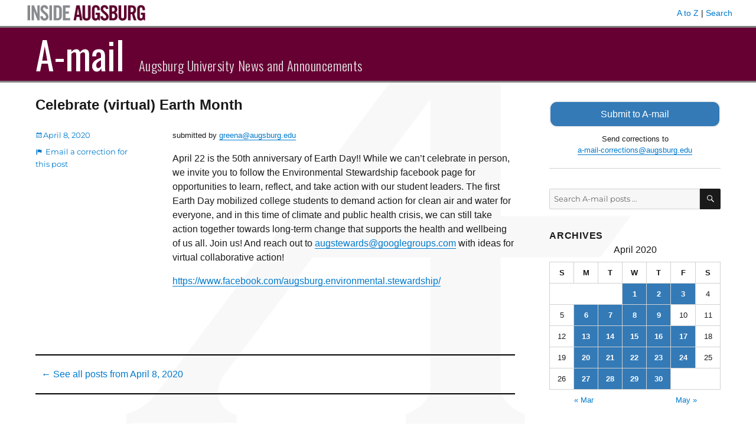

--- FILE ---
content_type: text/html; charset=UTF-8
request_url: https://amail.augsburg.edu/2020/04/08/celebrate-virtual-earth-month/
body_size: 7047
content:
<!DOCTYPE html>
<html lang="en-US" class="no-js">
<head>
	<meta charset="UTF-8">
	<meta name="viewport" content="width=device-width, initial-scale=1">
	<link rel="profile" href="http://gmpg.org/xfn/11">
		<script>
(function(html){html.className = html.className.replace(/\bno-js\b/,'js')})(document.documentElement);
//# sourceURL=twentysixteen_javascript_detection
</script>
<title>Celebrate (virtual) Earth Month &#8211; A-mail</title>
<meta name='robots' content='max-image-preview:large' />
<link rel='dns-prefetch' href='//www.googletagmanager.com' />
<link rel='dns-prefetch' href='//fonts.googleapis.com' />
<link rel="alternate" type="application/rss+xml" title="A-mail &raquo; Feed" href="https://amail.augsburg.edu/feed/" />
<script>
window._wpemojiSettings = {"baseUrl":"https:\/\/s.w.org\/images\/core\/emoji\/14.0.0\/72x72\/","ext":".png","svgUrl":"https:\/\/s.w.org\/images\/core\/emoji\/14.0.0\/svg\/","svgExt":".svg","source":{"concatemoji":"https:\/\/amail.augsburg.edu\/wp-includes\/js\/wp-emoji-release.min.js?ver=6.4.7"}};
/*! This file is auto-generated */
!function(i,n){var o,s,e;function c(e){try{var t={supportTests:e,timestamp:(new Date).valueOf()};sessionStorage.setItem(o,JSON.stringify(t))}catch(e){}}function p(e,t,n){e.clearRect(0,0,e.canvas.width,e.canvas.height),e.fillText(t,0,0);var t=new Uint32Array(e.getImageData(0,0,e.canvas.width,e.canvas.height).data),r=(e.clearRect(0,0,e.canvas.width,e.canvas.height),e.fillText(n,0,0),new Uint32Array(e.getImageData(0,0,e.canvas.width,e.canvas.height).data));return t.every(function(e,t){return e===r[t]})}function u(e,t,n){switch(t){case"flag":return n(e,"\ud83c\udff3\ufe0f\u200d\u26a7\ufe0f","\ud83c\udff3\ufe0f\u200b\u26a7\ufe0f")?!1:!n(e,"\ud83c\uddfa\ud83c\uddf3","\ud83c\uddfa\u200b\ud83c\uddf3")&&!n(e,"\ud83c\udff4\udb40\udc67\udb40\udc62\udb40\udc65\udb40\udc6e\udb40\udc67\udb40\udc7f","\ud83c\udff4\u200b\udb40\udc67\u200b\udb40\udc62\u200b\udb40\udc65\u200b\udb40\udc6e\u200b\udb40\udc67\u200b\udb40\udc7f");case"emoji":return!n(e,"\ud83e\udef1\ud83c\udffb\u200d\ud83e\udef2\ud83c\udfff","\ud83e\udef1\ud83c\udffb\u200b\ud83e\udef2\ud83c\udfff")}return!1}function f(e,t,n){var r="undefined"!=typeof WorkerGlobalScope&&self instanceof WorkerGlobalScope?new OffscreenCanvas(300,150):i.createElement("canvas"),a=r.getContext("2d",{willReadFrequently:!0}),o=(a.textBaseline="top",a.font="600 32px Arial",{});return e.forEach(function(e){o[e]=t(a,e,n)}),o}function t(e){var t=i.createElement("script");t.src=e,t.defer=!0,i.head.appendChild(t)}"undefined"!=typeof Promise&&(o="wpEmojiSettingsSupports",s=["flag","emoji"],n.supports={everything:!0,everythingExceptFlag:!0},e=new Promise(function(e){i.addEventListener("DOMContentLoaded",e,{once:!0})}),new Promise(function(t){var n=function(){try{var e=JSON.parse(sessionStorage.getItem(o));if("object"==typeof e&&"number"==typeof e.timestamp&&(new Date).valueOf()<e.timestamp+604800&&"object"==typeof e.supportTests)return e.supportTests}catch(e){}return null}();if(!n){if("undefined"!=typeof Worker&&"undefined"!=typeof OffscreenCanvas&&"undefined"!=typeof URL&&URL.createObjectURL&&"undefined"!=typeof Blob)try{var e="postMessage("+f.toString()+"("+[JSON.stringify(s),u.toString(),p.toString()].join(",")+"));",r=new Blob([e],{type:"text/javascript"}),a=new Worker(URL.createObjectURL(r),{name:"wpTestEmojiSupports"});return void(a.onmessage=function(e){c(n=e.data),a.terminate(),t(n)})}catch(e){}c(n=f(s,u,p))}t(n)}).then(function(e){for(var t in e)n.supports[t]=e[t],n.supports.everything=n.supports.everything&&n.supports[t],"flag"!==t&&(n.supports.everythingExceptFlag=n.supports.everythingExceptFlag&&n.supports[t]);n.supports.everythingExceptFlag=n.supports.everythingExceptFlag&&!n.supports.flag,n.DOMReady=!1,n.readyCallback=function(){n.DOMReady=!0}}).then(function(){return e}).then(function(){var e;n.supports.everything||(n.readyCallback(),(e=n.source||{}).concatemoji?t(e.concatemoji):e.wpemoji&&e.twemoji&&(t(e.twemoji),t(e.wpemoji)))}))}((window,document),window._wpemojiSettings);
</script>
<style id='wp-emoji-styles-inline-css'>

	img.wp-smiley, img.emoji {
		display: inline !important;
		border: none !important;
		box-shadow: none !important;
		height: 1em !important;
		width: 1em !important;
		margin: 0 0.07em !important;
		vertical-align: -0.1em !important;
		background: none !important;
		padding: 0 !important;
	}
</style>
<link rel='stylesheet' id='wp-block-library-css' href='https://amail.augsburg.edu/wp-includes/css/dist/block-library/style.min.css?ver=6.4.7' media='all' />
<style id='wp-block-library-theme-inline-css'>
.wp-block-audio figcaption{color:#555;font-size:13px;text-align:center}.is-dark-theme .wp-block-audio figcaption{color:hsla(0,0%,100%,.65)}.wp-block-audio{margin:0 0 1em}.wp-block-code{border:1px solid #ccc;border-radius:4px;font-family:Menlo,Consolas,monaco,monospace;padding:.8em 1em}.wp-block-embed figcaption{color:#555;font-size:13px;text-align:center}.is-dark-theme .wp-block-embed figcaption{color:hsla(0,0%,100%,.65)}.wp-block-embed{margin:0 0 1em}.blocks-gallery-caption{color:#555;font-size:13px;text-align:center}.is-dark-theme .blocks-gallery-caption{color:hsla(0,0%,100%,.65)}.wp-block-image figcaption{color:#555;font-size:13px;text-align:center}.is-dark-theme .wp-block-image figcaption{color:hsla(0,0%,100%,.65)}.wp-block-image{margin:0 0 1em}.wp-block-pullquote{border-bottom:4px solid;border-top:4px solid;color:currentColor;margin-bottom:1.75em}.wp-block-pullquote cite,.wp-block-pullquote footer,.wp-block-pullquote__citation{color:currentColor;font-size:.8125em;font-style:normal;text-transform:uppercase}.wp-block-quote{border-left:.25em solid;margin:0 0 1.75em;padding-left:1em}.wp-block-quote cite,.wp-block-quote footer{color:currentColor;font-size:.8125em;font-style:normal;position:relative}.wp-block-quote.has-text-align-right{border-left:none;border-right:.25em solid;padding-left:0;padding-right:1em}.wp-block-quote.has-text-align-center{border:none;padding-left:0}.wp-block-quote.is-large,.wp-block-quote.is-style-large,.wp-block-quote.is-style-plain{border:none}.wp-block-search .wp-block-search__label{font-weight:700}.wp-block-search__button{border:1px solid #ccc;padding:.375em .625em}:where(.wp-block-group.has-background){padding:1.25em 2.375em}.wp-block-separator.has-css-opacity{opacity:.4}.wp-block-separator{border:none;border-bottom:2px solid;margin-left:auto;margin-right:auto}.wp-block-separator.has-alpha-channel-opacity{opacity:1}.wp-block-separator:not(.is-style-wide):not(.is-style-dots){width:100px}.wp-block-separator.has-background:not(.is-style-dots){border-bottom:none;height:1px}.wp-block-separator.has-background:not(.is-style-wide):not(.is-style-dots){height:2px}.wp-block-table{margin:0 0 1em}.wp-block-table td,.wp-block-table th{word-break:normal}.wp-block-table figcaption{color:#555;font-size:13px;text-align:center}.is-dark-theme .wp-block-table figcaption{color:hsla(0,0%,100%,.65)}.wp-block-video figcaption{color:#555;font-size:13px;text-align:center}.is-dark-theme .wp-block-video figcaption{color:hsla(0,0%,100%,.65)}.wp-block-video{margin:0 0 1em}.wp-block-template-part.has-background{margin-bottom:0;margin-top:0;padding:1.25em 2.375em}
</style>
<style id='classic-theme-styles-inline-css'>
/*! This file is auto-generated */
.wp-block-button__link{color:#fff;background-color:#32373c;border-radius:9999px;box-shadow:none;text-decoration:none;padding:calc(.667em + 2px) calc(1.333em + 2px);font-size:1.125em}.wp-block-file__button{background:#32373c;color:#fff;text-decoration:none}
</style>
<style id='global-styles-inline-css'>
body{--wp--preset--color--black: #000000;--wp--preset--color--cyan-bluish-gray: #abb8c3;--wp--preset--color--white: #fff;--wp--preset--color--pale-pink: #f78da7;--wp--preset--color--vivid-red: #cf2e2e;--wp--preset--color--luminous-vivid-orange: #ff6900;--wp--preset--color--luminous-vivid-amber: #fcb900;--wp--preset--color--light-green-cyan: #7bdcb5;--wp--preset--color--vivid-green-cyan: #00d084;--wp--preset--color--pale-cyan-blue: #8ed1fc;--wp--preset--color--vivid-cyan-blue: #0693e3;--wp--preset--color--vivid-purple: #9b51e0;--wp--preset--color--dark-gray: #1a1a1a;--wp--preset--color--medium-gray: #686868;--wp--preset--color--light-gray: #e5e5e5;--wp--preset--color--blue-gray: #4d545c;--wp--preset--color--bright-blue: #007acc;--wp--preset--color--light-blue: #9adffd;--wp--preset--color--dark-brown: #402b30;--wp--preset--color--medium-brown: #774e24;--wp--preset--color--dark-red: #640c1f;--wp--preset--color--bright-red: #ff675f;--wp--preset--color--yellow: #ffef8e;--wp--preset--gradient--vivid-cyan-blue-to-vivid-purple: linear-gradient(135deg,rgba(6,147,227,1) 0%,rgb(155,81,224) 100%);--wp--preset--gradient--light-green-cyan-to-vivid-green-cyan: linear-gradient(135deg,rgb(122,220,180) 0%,rgb(0,208,130) 100%);--wp--preset--gradient--luminous-vivid-amber-to-luminous-vivid-orange: linear-gradient(135deg,rgba(252,185,0,1) 0%,rgba(255,105,0,1) 100%);--wp--preset--gradient--luminous-vivid-orange-to-vivid-red: linear-gradient(135deg,rgba(255,105,0,1) 0%,rgb(207,46,46) 100%);--wp--preset--gradient--very-light-gray-to-cyan-bluish-gray: linear-gradient(135deg,rgb(238,238,238) 0%,rgb(169,184,195) 100%);--wp--preset--gradient--cool-to-warm-spectrum: linear-gradient(135deg,rgb(74,234,220) 0%,rgb(151,120,209) 20%,rgb(207,42,186) 40%,rgb(238,44,130) 60%,rgb(251,105,98) 80%,rgb(254,248,76) 100%);--wp--preset--gradient--blush-light-purple: linear-gradient(135deg,rgb(255,206,236) 0%,rgb(152,150,240) 100%);--wp--preset--gradient--blush-bordeaux: linear-gradient(135deg,rgb(254,205,165) 0%,rgb(254,45,45) 50%,rgb(107,0,62) 100%);--wp--preset--gradient--luminous-dusk: linear-gradient(135deg,rgb(255,203,112) 0%,rgb(199,81,192) 50%,rgb(65,88,208) 100%);--wp--preset--gradient--pale-ocean: linear-gradient(135deg,rgb(255,245,203) 0%,rgb(182,227,212) 50%,rgb(51,167,181) 100%);--wp--preset--gradient--electric-grass: linear-gradient(135deg,rgb(202,248,128) 0%,rgb(113,206,126) 100%);--wp--preset--gradient--midnight: linear-gradient(135deg,rgb(2,3,129) 0%,rgb(40,116,252) 100%);--wp--preset--font-size--small: 13px;--wp--preset--font-size--medium: 20px;--wp--preset--font-size--large: 36px;--wp--preset--font-size--x-large: 42px;--wp--preset--spacing--20: 0.44rem;--wp--preset--spacing--30: 0.67rem;--wp--preset--spacing--40: 1rem;--wp--preset--spacing--50: 1.5rem;--wp--preset--spacing--60: 2.25rem;--wp--preset--spacing--70: 3.38rem;--wp--preset--spacing--80: 5.06rem;--wp--preset--shadow--natural: 6px 6px 9px rgba(0, 0, 0, 0.2);--wp--preset--shadow--deep: 12px 12px 50px rgba(0, 0, 0, 0.4);--wp--preset--shadow--sharp: 6px 6px 0px rgba(0, 0, 0, 0.2);--wp--preset--shadow--outlined: 6px 6px 0px -3px rgba(255, 255, 255, 1), 6px 6px rgba(0, 0, 0, 1);--wp--preset--shadow--crisp: 6px 6px 0px rgba(0, 0, 0, 1);}:where(.is-layout-flex){gap: 0.5em;}:where(.is-layout-grid){gap: 0.5em;}body .is-layout-flow > .alignleft{float: left;margin-inline-start: 0;margin-inline-end: 2em;}body .is-layout-flow > .alignright{float: right;margin-inline-start: 2em;margin-inline-end: 0;}body .is-layout-flow > .aligncenter{margin-left: auto !important;margin-right: auto !important;}body .is-layout-constrained > .alignleft{float: left;margin-inline-start: 0;margin-inline-end: 2em;}body .is-layout-constrained > .alignright{float: right;margin-inline-start: 2em;margin-inline-end: 0;}body .is-layout-constrained > .aligncenter{margin-left: auto !important;margin-right: auto !important;}body .is-layout-constrained > :where(:not(.alignleft):not(.alignright):not(.alignfull)){max-width: var(--wp--style--global--content-size);margin-left: auto !important;margin-right: auto !important;}body .is-layout-constrained > .alignwide{max-width: var(--wp--style--global--wide-size);}body .is-layout-flex{display: flex;}body .is-layout-flex{flex-wrap: wrap;align-items: center;}body .is-layout-flex > *{margin: 0;}body .is-layout-grid{display: grid;}body .is-layout-grid > *{margin: 0;}:where(.wp-block-columns.is-layout-flex){gap: 2em;}:where(.wp-block-columns.is-layout-grid){gap: 2em;}:where(.wp-block-post-template.is-layout-flex){gap: 1.25em;}:where(.wp-block-post-template.is-layout-grid){gap: 1.25em;}.has-black-color{color: var(--wp--preset--color--black) !important;}.has-cyan-bluish-gray-color{color: var(--wp--preset--color--cyan-bluish-gray) !important;}.has-white-color{color: var(--wp--preset--color--white) !important;}.has-pale-pink-color{color: var(--wp--preset--color--pale-pink) !important;}.has-vivid-red-color{color: var(--wp--preset--color--vivid-red) !important;}.has-luminous-vivid-orange-color{color: var(--wp--preset--color--luminous-vivid-orange) !important;}.has-luminous-vivid-amber-color{color: var(--wp--preset--color--luminous-vivid-amber) !important;}.has-light-green-cyan-color{color: var(--wp--preset--color--light-green-cyan) !important;}.has-vivid-green-cyan-color{color: var(--wp--preset--color--vivid-green-cyan) !important;}.has-pale-cyan-blue-color{color: var(--wp--preset--color--pale-cyan-blue) !important;}.has-vivid-cyan-blue-color{color: var(--wp--preset--color--vivid-cyan-blue) !important;}.has-vivid-purple-color{color: var(--wp--preset--color--vivid-purple) !important;}.has-black-background-color{background-color: var(--wp--preset--color--black) !important;}.has-cyan-bluish-gray-background-color{background-color: var(--wp--preset--color--cyan-bluish-gray) !important;}.has-white-background-color{background-color: var(--wp--preset--color--white) !important;}.has-pale-pink-background-color{background-color: var(--wp--preset--color--pale-pink) !important;}.has-vivid-red-background-color{background-color: var(--wp--preset--color--vivid-red) !important;}.has-luminous-vivid-orange-background-color{background-color: var(--wp--preset--color--luminous-vivid-orange) !important;}.has-luminous-vivid-amber-background-color{background-color: var(--wp--preset--color--luminous-vivid-amber) !important;}.has-light-green-cyan-background-color{background-color: var(--wp--preset--color--light-green-cyan) !important;}.has-vivid-green-cyan-background-color{background-color: var(--wp--preset--color--vivid-green-cyan) !important;}.has-pale-cyan-blue-background-color{background-color: var(--wp--preset--color--pale-cyan-blue) !important;}.has-vivid-cyan-blue-background-color{background-color: var(--wp--preset--color--vivid-cyan-blue) !important;}.has-vivid-purple-background-color{background-color: var(--wp--preset--color--vivid-purple) !important;}.has-black-border-color{border-color: var(--wp--preset--color--black) !important;}.has-cyan-bluish-gray-border-color{border-color: var(--wp--preset--color--cyan-bluish-gray) !important;}.has-white-border-color{border-color: var(--wp--preset--color--white) !important;}.has-pale-pink-border-color{border-color: var(--wp--preset--color--pale-pink) !important;}.has-vivid-red-border-color{border-color: var(--wp--preset--color--vivid-red) !important;}.has-luminous-vivid-orange-border-color{border-color: var(--wp--preset--color--luminous-vivid-orange) !important;}.has-luminous-vivid-amber-border-color{border-color: var(--wp--preset--color--luminous-vivid-amber) !important;}.has-light-green-cyan-border-color{border-color: var(--wp--preset--color--light-green-cyan) !important;}.has-vivid-green-cyan-border-color{border-color: var(--wp--preset--color--vivid-green-cyan) !important;}.has-pale-cyan-blue-border-color{border-color: var(--wp--preset--color--pale-cyan-blue) !important;}.has-vivid-cyan-blue-border-color{border-color: var(--wp--preset--color--vivid-cyan-blue) !important;}.has-vivid-purple-border-color{border-color: var(--wp--preset--color--vivid-purple) !important;}.has-vivid-cyan-blue-to-vivid-purple-gradient-background{background: var(--wp--preset--gradient--vivid-cyan-blue-to-vivid-purple) !important;}.has-light-green-cyan-to-vivid-green-cyan-gradient-background{background: var(--wp--preset--gradient--light-green-cyan-to-vivid-green-cyan) !important;}.has-luminous-vivid-amber-to-luminous-vivid-orange-gradient-background{background: var(--wp--preset--gradient--luminous-vivid-amber-to-luminous-vivid-orange) !important;}.has-luminous-vivid-orange-to-vivid-red-gradient-background{background: var(--wp--preset--gradient--luminous-vivid-orange-to-vivid-red) !important;}.has-very-light-gray-to-cyan-bluish-gray-gradient-background{background: var(--wp--preset--gradient--very-light-gray-to-cyan-bluish-gray) !important;}.has-cool-to-warm-spectrum-gradient-background{background: var(--wp--preset--gradient--cool-to-warm-spectrum) !important;}.has-blush-light-purple-gradient-background{background: var(--wp--preset--gradient--blush-light-purple) !important;}.has-blush-bordeaux-gradient-background{background: var(--wp--preset--gradient--blush-bordeaux) !important;}.has-luminous-dusk-gradient-background{background: var(--wp--preset--gradient--luminous-dusk) !important;}.has-pale-ocean-gradient-background{background: var(--wp--preset--gradient--pale-ocean) !important;}.has-electric-grass-gradient-background{background: var(--wp--preset--gradient--electric-grass) !important;}.has-midnight-gradient-background{background: var(--wp--preset--gradient--midnight) !important;}.has-small-font-size{font-size: var(--wp--preset--font-size--small) !important;}.has-medium-font-size{font-size: var(--wp--preset--font-size--medium) !important;}.has-large-font-size{font-size: var(--wp--preset--font-size--large) !important;}.has-x-large-font-size{font-size: var(--wp--preset--font-size--x-large) !important;}
.wp-block-navigation a:where(:not(.wp-element-button)){color: inherit;}
:where(.wp-block-post-template.is-layout-flex){gap: 1.25em;}:where(.wp-block-post-template.is-layout-grid){gap: 1.25em;}
:where(.wp-block-columns.is-layout-flex){gap: 2em;}:where(.wp-block-columns.is-layout-grid){gap: 2em;}
.wp-block-pullquote{font-size: 1.5em;line-height: 1.6;}
</style>
<link rel='stylesheet' id='parent-style-css' href='https://amail.augsburg.edu/wp-content/themes/twentysixteen/style.css?ver=6.4.7' media='all' />
<link rel='stylesheet' id='google-fonts-css' href='//fonts.googleapis.com/css?family=Oswald%3A300%2C400%2C700&#038;subset=latin-ext&#038;ver=6.4.7' media='all' />
<link rel='stylesheet' id='twentysixteen-fonts-css' href='https://amail.augsburg.edu/wp-content/themes/twentysixteen/fonts/merriweather-plus-montserrat-plus-inconsolata.css?ver=20230328' media='all' />
<link rel='stylesheet' id='genericons-css' href='https://amail.augsburg.edu/wp-content/themes/twentysixteen/genericons/genericons.css?ver=20251101' media='all' />
<link rel='stylesheet' id='twentysixteen-style-css' href='https://amail.augsburg.edu/wp-content/themes/amail/style.css?ver=20251202' media='all' />
<link rel='stylesheet' id='twentysixteen-block-style-css' href='https://amail.augsburg.edu/wp-content/themes/twentysixteen/css/blocks.css?ver=20240817' media='all' />
<script src="https://amail.augsburg.edu/wp-includes/js/jquery/jquery.min.js?ver=3.7.1" id="jquery-core-js"></script>
<script src="https://amail.augsburg.edu/wp-includes/js/jquery/jquery-migrate.min.js?ver=3.4.1" id="jquery-migrate-js"></script>
<script id="twentysixteen-script-js-extra">
var screenReaderText = {"expand":"expand child menu","collapse":"collapse child menu"};
</script>
<script src="https://amail.augsburg.edu/wp-content/themes/twentysixteen/js/functions.js?ver=20230629" id="twentysixteen-script-js" defer data-wp-strategy="defer"></script>

<!-- Google tag (gtag.js) snippet added by Site Kit -->
<!-- Google Analytics snippet added by Site Kit -->
<script src="https://www.googletagmanager.com/gtag/js?id=GT-PH39K88" id="google_gtagjs-js" async></script>
<script id="google_gtagjs-js-after">
window.dataLayer = window.dataLayer || [];function gtag(){dataLayer.push(arguments);}
gtag("set","linker",{"domains":["amail.augsburg.edu"]});
gtag("js", new Date());
gtag("set", "developer_id.dZTNiMT", true);
gtag("config", "GT-PH39K88");
</script>
<link rel="https://api.w.org/" href="https://amail.augsburg.edu/wp-json/" /><link rel="alternate" type="application/json" href="https://amail.augsburg.edu/wp-json/wp/v2/posts/32588" /><link rel="EditURI" type="application/rsd+xml" title="RSD" href="https://amail.augsburg.edu/xmlrpc.php?rsd" />
<meta name="generator" content="WordPress 6.4.7" />
<link rel="canonical" href="https://amail.augsburg.edu/2020/04/08/celebrate-virtual-earth-month/" />
<link rel='shortlink' href='https://amail.augsburg.edu/?p=32588' />
<meta name="generator" content="Site Kit by Google 1.167.0" /><link rel="icon" href="https://amail.augsburg.edu/wp-content/uploads/2017/08/favicon.gif" sizes="32x32" />
<link rel="icon" href="https://amail.augsburg.edu/wp-content/uploads/2017/08/favicon.gif" sizes="192x192" />
<link rel="apple-touch-icon" href="https://amail.augsburg.edu/wp-content/uploads/2017/08/favicon.gif" />
<meta name="msapplication-TileImage" content="https://amail.augsburg.edu/wp-content/uploads/2017/08/favicon.gif" />
</head>

<body class="post-template-default single single-post postid-32588 single-format-standard wp-embed-responsive group-blog">
<div id="page" class="site">
	<div class="site-inner">
		<a class="skip-link screen-reader-text" href="#content">Skip to content</a>

		<header id="masthead" class="site-header" role="banner">
			<div class="inside-augsburg-header">
				<div class="inside-augsburg-header-container">
					<div class="inside-augsburg-image">
						<a href="https://inside.augsburg.edu/"><img src="https://amail.augsburg.edu/wp-content/themes/amail/inside-augsburg-header.png" alt="Inside Augsburg"></a>
					</div>
					<div class="inside-augsburg-header-links">
						<p>
							<a href="https://www.augsburg.edu/az/" target="_blank">A to Z</a> | 
							<a href="https://www.augsburg.edu/search/" target="_blank">Search</a>
						</p>
					</div>
					<div style="clear:both;"></div>
				</div><!-- container -->
			</div><!-- inside-augsburg-header -->
			<div class="site-header-main">
				<div class="site-branding">
					
											<p class="site-title"><a href="https://amail.augsburg.edu/" rel="home">A-mail</a></p>
											<p class="site-description">Augsburg University News and Announcements</p>
									</div><!-- .site-branding -->

								 
			</div><!-- .site-header-main -->

					</header><!-- .site-header -->

		<div id="content" class="site-content">

<div id="primary" class="content-area">
	<main id="main" class="site-main" role="main">
		
<article id="post-32588" class="post-32588 post type-post status-publish format-standard hentry category-event-announcements">
	<header class="entry-header">
		<h1 class="entry-title">Celebrate (virtual) Earth Month</h1>	</header><!-- .entry-header -->

	
	
	<div class="entry-content">
		<p><small>submitted by <a href="&#x6d;&#x61;&#x69;&#x6c;&#x74;&#x6f;&#58;&#103;&#114;&#101;ena&#64;&#x61;&#x75;&#x67;&#x73;&#x62;&#x75;&#114;&#103;&#46;&#101;&#100;u">&#x67;&#x72;&#101;e&#x6e;&#x61;&#64;&#97;u&#x67;&#x73;&#98;&#117;r&#x67;&#x2e;&#101;du</a></small></p>
<p>April 22 is the 50th anniversary of Earth Day!! While we can&#8217;t celebrate in person, we invite you to follow the Environmental Stewardship facebook page for opportunities to learn, reflect, and take action with our student leaders. The first Earth Day mobilized college students to demand action for clean air and water for everyone, and in this time of climate and public health crisis, we can still take action together towards long-term change that supports the health and wellbeing of us all. Join us! And reach out to <a href="&#109;&#x61;&#105;&#x6c;&#116;&#x6f;:&#x61;u&#x67;s&#116;&#x65;&#119;&#x61;&#114;&#x64;&#115;&#x40;g&#x6f;o&#x67;l&#101;&#x67;&#114;&#x6f;&#117;&#x70;&#115;&#x2e;c&#x6f;m">&#x61;&#117;&#103;&#x73;&#x74;&#101;&#119;&#x61;&#x72;&#100;&#115;&#x40;&#x67;&#111;&#111;&#x67;&#x6c;&#101;&#103;&#x72;&#x6f;&#117;&#112;&#x73;&#x2e;&#99;&#111;&#x6d;</a> with ideas for virtual collaborative action!</p>
<p><a href="https://www.facebook.com/augsburg.environmental.stewardship/">https://www.facebook.com/augsburg.environmental.stewardship/</a></p>
	</div><!-- .entry-content -->

	<footer class="entry-footer">
		<span class="posted-on"><span class="screen-reader-text">Posted on</span> <a href="https://amail.augsburg.edu/2020/04/08/" rel="bookmark"><time class="entry-date published" datetime="2020-04-08T07:59:25-05:00">April 8, 2020</time></a></span>	<span class="cat-links"><a href="mailto:a-mail-corrections@augsburg.edu?subject=A-mail post correction&body=I want to suggest a change to this post: https://amail.augsburg.edu/2020/04/08/celebrate-virtual-earth-month/ " class="report-post-custom-link"">Email a correction for this post<span class="screen-reader-text">: Celebrate (virtual) Earth Month</span></a></span>
				</footer><!-- .entry-footer -->
</article><!-- #post-## -->
				 <p class="post-footer-date"><span class="posted-on"><span class="screen-reader-text">Posted on</span> <a href="https://amail.augsburg.edu/2020/04/08/" rel="bookmark">&larr; See all posts from <time class="entry-date published" datetime="2020-04-08T07:59:25-05:00">April 8, 2020</time></a></span></p>
				 
	</main><!-- .site-main -->

	
</div><!-- .content-area -->


	<aside id="secondary" class="sidebar widget-area">
		<section id="text-3" class="widget widget_text">			<div class="textwidget"><a class="button request-button" style="text-decoration: none;" href="/form/">Submit to A-mail</a>
<p style="text-align: center;">Send corrections to <br><a href="&#x6d;a&#x69;&#108;&#x74;&#111;:&#x61;-&#x6d;&#97;&#x69;&#108;-&#x63;&#111;&#x72;&#114;e&#x63;t&#x69;&#111;&#x6e;&#115;&#64;&#x61;u&#x67;&#115;&#x62;&#x75;r&#x67;&#46;&#x65;&#100;u">&#x61;&#x2d;&#109;&#97;il&#x2d;&#x63;&#x6f;&#114;re&#x63;&#x74;&#x69;&#111;&#110;s&#x40;&#x61;&#x75;&#103;&#115;b&#x75;&#x72;&#x67;&#46;&#101;du</a></p><hr /></div>
		</section><section id="search-5" class="widget widget_search"><form role="search" method="get" class="search-form" action="https://amail.augsburg.edu/">
	<label>
		<span class="screen-reader-text">Search for:</span>
		<input type="search" class="search-field" placeholder="Search A-mail posts &hellip;" value="" name="s" />
	</label>
	<button type="submit" class="search-submit"><span class="screen-reader-text">Search</span></button>
</form>


</section><section id="calendar-3" class="widget widget_calendar"><h2 class="widget-title">Archives</h2><div id="calendar_wrap" class="calendar_wrap"><table id="wp-calendar" class="wp-calendar-table">
	<caption>April 2020</caption>
	<thead>
	<tr>
		<th scope="col" title="Sunday">S</th>
		<th scope="col" title="Monday">M</th>
		<th scope="col" title="Tuesday">T</th>
		<th scope="col" title="Wednesday">W</th>
		<th scope="col" title="Thursday">T</th>
		<th scope="col" title="Friday">F</th>
		<th scope="col" title="Saturday">S</th>
	</tr>
	</thead>
	<tbody>
	<tr>
		<td colspan="3" class="pad">&nbsp;</td><td><a href="https://amail.augsburg.edu/2020/04/01/" aria-label="Posts published on April 1, 2020">1</a></td><td><a href="https://amail.augsburg.edu/2020/04/02/" aria-label="Posts published on April 2, 2020">2</a></td><td><a href="https://amail.augsburg.edu/2020/04/03/" aria-label="Posts published on April 3, 2020">3</a></td><td>4</td>
	</tr>
	<tr>
		<td>5</td><td><a href="https://amail.augsburg.edu/2020/04/06/" aria-label="Posts published on April 6, 2020">6</a></td><td><a href="https://amail.augsburg.edu/2020/04/07/" aria-label="Posts published on April 7, 2020">7</a></td><td><a href="https://amail.augsburg.edu/2020/04/08/" aria-label="Posts published on April 8, 2020">8</a></td><td><a href="https://amail.augsburg.edu/2020/04/09/" aria-label="Posts published on April 9, 2020">9</a></td><td>10</td><td>11</td>
	</tr>
	<tr>
		<td>12</td><td><a href="https://amail.augsburg.edu/2020/04/13/" aria-label="Posts published on April 13, 2020">13</a></td><td><a href="https://amail.augsburg.edu/2020/04/14/" aria-label="Posts published on April 14, 2020">14</a></td><td><a href="https://amail.augsburg.edu/2020/04/15/" aria-label="Posts published on April 15, 2020">15</a></td><td><a href="https://amail.augsburg.edu/2020/04/16/" aria-label="Posts published on April 16, 2020">16</a></td><td><a href="https://amail.augsburg.edu/2020/04/17/" aria-label="Posts published on April 17, 2020">17</a></td><td>18</td>
	</tr>
	<tr>
		<td>19</td><td><a href="https://amail.augsburg.edu/2020/04/20/" aria-label="Posts published on April 20, 2020">20</a></td><td><a href="https://amail.augsburg.edu/2020/04/21/" aria-label="Posts published on April 21, 2020">21</a></td><td><a href="https://amail.augsburg.edu/2020/04/22/" aria-label="Posts published on April 22, 2020">22</a></td><td><a href="https://amail.augsburg.edu/2020/04/23/" aria-label="Posts published on April 23, 2020">23</a></td><td><a href="https://amail.augsburg.edu/2020/04/24/" aria-label="Posts published on April 24, 2020">24</a></td><td>25</td>
	</tr>
	<tr>
		<td>26</td><td><a href="https://amail.augsburg.edu/2020/04/27/" aria-label="Posts published on April 27, 2020">27</a></td><td><a href="https://amail.augsburg.edu/2020/04/28/" aria-label="Posts published on April 28, 2020">28</a></td><td><a href="https://amail.augsburg.edu/2020/04/29/" aria-label="Posts published on April 29, 2020">29</a></td><td><a href="https://amail.augsburg.edu/2020/04/30/" aria-label="Posts published on April 30, 2020">30</a></td>
		<td class="pad" colspan="2">&nbsp;</td>
	</tr>
	</tbody>
	</table><nav aria-label="Previous and next months" class="wp-calendar-nav">
		<span class="wp-calendar-nav-prev"><a href="https://amail.augsburg.edu/2020/03/">&laquo; Mar</a></span>
		<span class="pad">&nbsp;</span>
		<span class="wp-calendar-nav-next"><a href="https://amail.augsburg.edu/2020/05/">May &raquo;</a></span>
	</nav></div></section><section id="text-4" class="widget widget_text">			<div class="textwidget"><p style="text-align: center;"><a href="https://augnet.augsburg.edu/amail/?issuedate=archive">Browse pre-2017 archives</a></p>
<hr /></div>
		</section><section id="text-8" class="widget widget_text">			<div class="textwidget"><a class="button" style="text-decoration: none;" href="/faq/">Frequently Asked Questions</a></div>
		</section>	</aside><!-- .sidebar .widget-area -->

		</div><!-- .site-content -->

		<footer id="colophon" class="site-footer" role="contentinfo">
			<div class="site-info">
								<div class="footer-logo"><a href="http://www.augsburg.edu/"><img src="https://amail.augsburg.edu/wp-content/themes/amail/logo.png" alt="Augsburg University" /></a></div>
				<div class="footer-text">
					<p class="footer-contact">
						<span style="display: inline-block;">Copyright &copy; 2026 </span>
						<span style="display: inline-block;"><a href="http://www.augsburg.edu" style="color: white;">Augsburg University</a> </span>
						<span style="display: inline-block;">Minneapolis, MN </span>
						<span style="display: inline-block;">612-330-1000</span>
					</p>
					<p class="admin-login"><a href="/wp-admin">Administrator Login</a></p>
				</div>
			</div><!-- .site-info -->
		</footer><!-- .site-footer -->
	</div><!-- .site-inner -->
</div><!-- .site -->

<script src="https://amail.augsburg.edu/wp-content/plugins/clipboard/js/clipboard.min.js?ver=6.4.7" id="clipboard.min-js"></script>
<script src="https://amail.augsburg.edu/wp-content/plugins/clipboard/js/c_scripts.js?ver=6.4.7" id="c_scripts-js"></script>
</body>
</html>